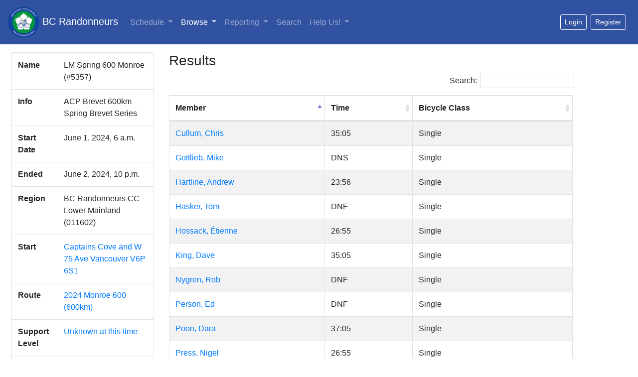

--- FILE ---
content_type: text/html; charset=utf-8
request_url: https://database.randonneurs.bc.ca/event/5357
body_size: 17124
content:
<?xml version="1.0" encoding="UTF-8"?>
<!DOCTYPE html PUBLIC "-//W3C//DTD XHTML 1.1//EN" "http://www.w3.org/TR/xhtml11/DTD/xhtml11.dtd">




<html xmlns="http://www.w3.org/1999/xhtml" xml:lang="en">

<head>
    <meta name="viewport" content="width=device-width, initial-scale=1, shrink-to-fit=no" />
    <meta http-equiv="content-type" content="text/html; charset=UTF-8">
    <link rel="shortcut icon" type="image/png" href="/static/images/bcr_favicon.ico" />

    

    <link rel="stylesheet" type="text/css" href="/static/css/bcr_bootstrap.css"/>

    <link rel="stylesheet" type="text/css"
        href="https://cdnjs.cloudflare.com/ajax/libs/open-iconic/1.1.1/font/css/open-iconic-bootstrap.min.css" />
    <link rel="stylesheet" type="text/css"
        href="https://cdn.datatables.net/1.10.19/css/dataTables.bootstrap4.min.css" />
    <link rel="stylesheet" type="text/css"
        href="https://cdn.datatables.net/responsive/2.2.2/css/responsive.bootstrap4.min.css" />

    <link rel="stylesheet" type="text/css" href="/static/css/bcrdata.css?cb=3" />
    
    

    

    <script src="https://cdn.jsdelivr.net/npm/jquery@3.5.1/dist/jquery.slim.min.js" integrity="sha384-DfXdz2htPH0lsSSs5nCTpuj/zy4C+OGpamoFVy38MVBnE+IbbVYUew+OrCXaRkfj" crossorigin="anonymous"></script>
    <script src="https://cdn.jsdelivr.net/npm/popper.js@1.16.1/dist/umd/popper.min.js" integrity="sha384-9/reFTGAW83EW2RDu2S0VKaIzap3H66lZH81PoYlFhbGU+6BZp6G7niu735Sk7lN" crossorigin="anonymous"></script>
    <script src="https://cdn.jsdelivr.net/npm/bootstrap@4.6.1/dist/js/bootstrap.min.js" integrity="sha384-VHvPCCyXqtD5DqJeNxl2dtTyhF78xXNXdkwX1CZeRusQfRKp+tA7hAShOK/B/fQ2" crossorigin="anonymous"></script>

    <script type="text/javascript" src="https://cdn.datatables.net/1.10.19/js/jquery.dataTables.min.js"></script>
    <script type="text/javascript" src="https://cdn.datatables.net/1.10.19/js/dataTables.bootstrap4.min.js"></script>
    <script type="text/javascript"
        src="https://cdn.datatables.net/responsive/2.2.2/js/dataTables.responsive.min.js"></script>
    <script type="text/javascript"
        src="https://cdn.datatables.net/responsive/2.2.2/js/responsive.bootstrap4.min.js"></script>
    <script type="text/javascript" src="/static/js/dt.helper.js"></script>

    <script type="text/javascript">var BCRData = BCRData || {}; BCRData.bodyProvider = function () { return document.getElementsByTagName('body')[0]; }</script>
    <script src="/static/js/page.js?cb=3" async defer></script>

    

    
    

    <title>Event Details: ACPB 600km 2024-6-1: LM Spring 600 Monroe -- BC Randonneurs Database</title>
</head>

<body>
    



<nav class="navbar navbar-expand-md navbar-dark bg-dark mb-3">
    <a class="navbar-brand" href="/"><img src="/static/images/bcr_header_logo.png" style="height: 63px" /> BC Randonneurs</a>
    <button class="navbar-toggler" type="button" data-toggle="collapse" data-target="#main-navbar"
        aria-controls="main-navbar" aria-expanded="false" aria-label="Toggle navigation">
        <span class="navbar-toggler-icon"></span>
    </button>
    <div class="collapse navbar-collapse" id="main-navbar">
        <ul class="navbar-nav">
            <li class="navi-item dropdown ">
                <a class="nav-link dropdown-toggle" href="#" id="navbar-schedule-link" data-toggle="dropdown"
                    role="button" aria-haspopup="true" aria-expanded="false">Schedule 
                </a>
                <div class="dropdown-menu" aria-labelledby="navbar-schedule-link">
                    <a class="dropdown-item" href="/schedule/">Overview</a>
                    
                    <a class="dropdown-item" href="/schedule/?region=011602">Lower Mainland</a>
                    
                    <a class="dropdown-item" href="/schedule/?region=011641">Peace Region</a>
                    
                    <a class="dropdown-item" href="/schedule/?region=011621">Southern Interior</a>
                    
                    <a class="dropdown-item" href="/schedule/?region=011611">Vancouver Island</a>
                    
                </div>
            </li>
            <li class="nav-item dropdown active">
                <a class="nav-link dropdown-toggle" href="#" id="navbar-browse-link" data-toggle="dropdown" aria-haspopup="true"
                    aria-expanded="false">Browse
                    <span
                        class="sr-only"> (current)</span></a>
                <div class="dropdown-menu" aria-labelledby="navbar-browse-link">
                    <a class="dropdown-item" href="/browse/members">Riders</a>
                    <a class="dropdown-item" href="/browse/randonnees">Randonnées</a>
                    <a class="dropdown-item" href="/browse/permanents">Permanent Results</a>
                    <a class="dropdown-item" href="/browse/fleches">Fl&egrave;che Pacifique Results</a>
                    <a class="dropdown-item" href="/browse/routes">Routes</a>
                </div>
            </li>
            <li class="nav-item dropdown ">
                <a class="nav-link dropdown-toggle" href="#" id="navbar-reports-link" data-toggle="dropdown" aria-haspopup="true"
                    aria-expanded="false">Reporting </a>
                <div class="dropdown-menu" aria-labelledby="navbar-reports-link">
                    <a class="dropdown-item" href="/reporting/rider-overall-totals/">Life-time Distance</a>
                    <div class="dropdown-divider"></div>
                    <a class="dropdown-item" href="/reporting/yearly_summary/">Yearly Summary</a>
                    <a class="dropdown-item" href="/reporting/yearly_detail/">Yearly Detailed Report</a>
                    <a class="dropdown-item" href="/reporting/rider-totals/">Current Totals</a>
                    <a class="dropdown-item" href="/reporting/sr/">Super Randonneurs</a>
                    <div class="dropdown-divider"></div>
                    <a class="dropdown-item" href="/reporting/volunteer-report/">
                        Club Volunteers
                    </a>
                    
                    <a class="dropdown-item" href="/reporting/current-members/">Current Members</a>
                    
                    <div class="dropdown-divider"></div>
                    <a class="dropdown-item" href="/reporting/fastest-brevets/">Fastest Brevets</a>
                    
                    <a class="dropdown-item" href="/reporting/top-permanent-routes/">Top Permanent Routes</a>
                    
                </div>
            </li>
            <li class="nav-item ">
                <a class="nav-link" href="/search/">Search </a>
            </li>
            <li class="nav-item dropdown ">
                <a class="nav-link dropdown-toggle" href="#" id="navbar-help-link" data-toggle="dropdown" aria-haspopup="true"
                    aria-expanded="false">Help Us! </a>
                <div class="dropdown-menu" aria-labelledby="navbar-help-link">
                    <a class="dropdown-item" href="/reporting/missing_elevation/">Routes Missing Elevation</a>
                    <a class="dropdown-item" href="/reporting/missing_names/">Events Missing Names</a>
                    <a class="dropdown-item" href="/reporting/missing_routes/">Events Missing Routes</a>
                    <a class="dropdown-item" href="/reporting/missing_control/">Events Control Card or Route
                        Sheet</a>
                </div>
            </li>
            
        </ul>
        
        <div id="loggedout-menu" class="btn-group ml-auto">
            <form class="form-inline ml-auto">
                <a href="/accounts/login/?next=/event/5357"
                   class="mr-sm-2 btn btn-sm btn-outline-white"
                   role="button">Login</a>
            </form>
            
            <form class="form-inline ml-auto">
                <a href="/registration/member"
                   class="mr-sm-2 btn btn-sm btn-outline-white"
                   role="button">Register</a>
            </form>
            
        </div>
        
    </div> <!-- navbar -->
</nav>



    <div class="container-fluid">
        <div class="row px-2" id="main-row">
            <div class="col-lg-3 col-11" id="sidebar">
            
                <div class="card mb-lg-0 mb-sm-2">
                    

<table class="table">
  <tbody>
    <tr>
      <th scope="row">Name</th>
      <td>
        LM Spring 600 Monroe (#5357)
        
      </td>
    </tr>
    <tr>
      <th scope="row">Info</th>
      <td> ACP Brevet 600km <br/> Spring Brevet Series </td>
    </tr>
    
    <tr>
      <th scope="row">Start Date</th>
      <td class="start-date">
       June 1, 2024, 6 a.m.
      </td>
    </tr>
    <tr>
      <th scope="row">Ended</th>
      <td class="end-date">
        June 2, 2024, 10 p.m.
      </td>
    </tr>
    
    <tr>
      <th scope="row">Region</th>
      <td>BC Randonneurs CC - Lower Mainland (011602)</td>
    </tr>
    <tr>
      <th scope="row">Start</th>
      <td><a href="https://duckduckgo.com/?q=Captains+Cove+and+W+75+Ave+Vancouver+V6P+6S1&iaxm=maps&ia=web">Captains Cove and W 75 Ave Vancouver V6P 6S1</a></td>
    <tr>
      <th scope="row">Route
          
      </th>
      <td>
          <a href="/route/912">2024 Monroe 600 (600km)</a>
          
      </td>
    </tr>
    
    <tr>
      <th scope="row">Support Level</th>
      <td><span data-toggle="popover" data-trigger="hover" data-html="true"
            title="Support Levels"><a class="font-weight-lighter">Unknown at this time</a></span>
           <span class="popover-content">
                <ul>
                    <li><b>None</b>: nothing but businesses; organizer at start</li>
                    <li><b>Low</b>: organizer at start and finish</li>
                    <li><b>Medium</b>: at least one staffed control, possibly more; overnight controls may be staffed, but sleeping space is not guaranteed</li>
                    <li><b>High</b>: presence at most controls; food/meals at fully staffed controls; sleeping space at overnight controls</li>
                </ul>
           </span>
      </td>
    </tr>
    
    
    <tr>
      <th scope="row">Climbing</th>
      <td>3709m (12169ft)</td>
    </tr>
    
    
  </tbody>
</table>

<div class="card-body py-1">
    
    <ul>
        
        
        <li><a href="https://f000.backblazeb2.com/file/bcr-public/routesheets/912/2024/cues_2024_LM600_Monroe.xlsx">Route Sheet</a> (36.0 KB)</li>
        
    </ul>
    
</div>


<div class="card-header">
    Volunteers
</div>
<table id="EventVolunteersTable" class="table">
  <tbody>
    
    <tr>
      <td>*<a href=/member/138>Arscott, Deirdre</a></td>
      <td></td>
    </tr>
    
    <tr>
      <td><a href=/member/240>LePage, Bob</a></td>
      <td></td>
    </tr>
    
  </tbody>
</table>
<small class="text-center mb-2">* - Event organizer</small>



<div class="ml-2">
  <ul class="list-unstyled">
      
    <li>Conditions: Rain off and on Saturday and a complete deluge on Sunday. Riders were chilled on Sunday.

Report: https://www.randonneurs.bc.ca/newsletter/submissions_2024/011_monroe-600_deirdre-arscott.html</li>
  </ul>
</div>



                </div>
            </div> <!-- sidebar -->
            <div class="col-lg-8 col-12 mt-sm-3 mt-lg-0" id="content-container">
            

                



    
        <h3>Results</h3>
<div id="Results" class="mb-4 pb-1 border-bottom">
  <table id="event-results-table" cellpadding="0" cellspacing="0" border="0" class="table table-striped table-bordered">
    <thead>
      <tr>
	<th>Member</th>
	<th>Time</th>
	<th>Bicycle Class</th>
	<th>Sortable time</th>
      </tr>
    </thead>

    <tbody>
      
      <tr class="result-member-1496">
	<td><a href="/member/1496">Cullum, Chris</a></td>
	<td>35:05 </td>
	<td>Single</td>
	<td>126300</td>
      </tr>
      
      <tr class="result-member-3677">
	<td><a href="/member/3677">Gottlieb, Mike</a></td>
	<td>DNS </td>
	<td>Single</td>
	<td>999999995</td>
      </tr>
      
      <tr class="result-member-1810">
	<td><a href="/member/1810">Hartline, Andrew</a></td>
	<td>23:56 </td>
	<td>Single</td>
	<td>86160</td>
      </tr>
      
      <tr class="result-member-4059">
	<td><a href="/member/4059">Hasker, Tom</a></td>
	<td>DNF </td>
	<td>Single</td>
	<td>999999998</td>
      </tr>
      
      <tr class="result-member-1980">
	<td><a href="/member/1980">Hossack, Étienne</a></td>
	<td>26:55 </td>
	<td>Single</td>
	<td>96900</td>
      </tr>
      
      <tr class="result-member-1865">
	<td><a href="/member/1865">King, Dave</a></td>
	<td>35:05 </td>
	<td>Single</td>
	<td>126300</td>
      </tr>
      
      <tr class="result-member-2401">
	<td><a href="/member/2401">Nygren, Rob</a></td>
	<td>DNF </td>
	<td>Single</td>
	<td>999999998</td>
      </tr>
      
      <tr class="result-member-1526">
	<td><a href="/member/1526">Person, Ed</a></td>
	<td>DNF </td>
	<td>Single</td>
	<td>999999998</td>
      </tr>
      
      <tr class="result-member-4137">
	<td><a href="/member/4137">Poon, Dara</a></td>
	<td>37:05 </td>
	<td>Single</td>
	<td>133500</td>
      </tr>
      
      <tr class="result-member-1323">
	<td><a href="/member/1323">Press, Nigel</a></td>
	<td>26:55 </td>
	<td>Single</td>
	<td>96900</td>
      </tr>
      
      <tr class="result-member-4079">
	<td><a href="/member/4079">Qi, Douglas</a></td>
	<td>39:57 </td>
	<td>Single</td>
	<td>143820</td>
      </tr>
      
      <tr class="result-member-2415">
	<td><a href="/member/2415">Rapier, Andrew</a></td>
	<td>29:00 </td>
	<td>Single</td>
	<td>104400</td>
      </tr>
      
      <tr class="result-member-2150">
	<td><a href="/member/2150">van Wersch, Paul</a></td>
	<td>35:00 </td>
	<td>Recumbent</td>
	<td>126000</td>
      </tr>
      
    </tbody>
  </table>

<script type="text/javascript">
$(document).on('ready.bcrdata', function () {
    $('#event-results-table').dataTable({
        dom: BCRData.dataTablesDOMOption,
        paging: false,
        columns: [
            null,
            { orderData: 3 },
            null,
            { visible: false, searchable: false }
        ],
        order: [[0, 'asc'], [3, 'desc']],
        stateSave: true,
        stateDuration: 600,
        pageLength: 25
    });
});
</script>
</div>
    



<div id="rwgps-embed">
    <iframe src="https://ridewithgps.com/embeds?type=route&id=46806621&title=LM%20Spring%20600%20Monroe%20Route&metricUnits=true&sampleGraph=true"
    style="width: 1px; min-width: 100%; height: 700px; border: none;"
    scrolling="no"></iframe>
</div>





<div id="description">
  <p>Contact organizer if you want to start in Coquitlam.</p>
<p>Route sheet and RideWithGPS updated.</p>
<p><strong>Warning</strong>:</p>
<p>If you are riding the Centennial Trail at night, pay attendtion. There are bollards on all the road crossings.&nbsp; Some crossings with bollards are just farm tracks and will be hard to see.</p>
<p style="font-weight: 400;"><strong>Overnight</strong></p>
<p style="font-weight: 400;">The overnight control will be at the Fairground Inn in Monroe Washington. We will have food.</p>
<p style="font-weight: 400;">There are two events at the Monroe Fairgrounds that weekend and the hotels will be fully booked.</p>
<p style="font-weight: 400;">As of May 24, there are still rooms available at the Fairgrounds Inn.</p>
<p style="font-weight: 400;"><strong>Parking:</strong></p>
<p style="font-weight: 400;">Street parking is best. There is no overnight parking in the lots but srreet parking should be fine, preferably on the river side of the street so as not to upset the residents.</p>
<p style="font-weight: 400;"><strong>Drop bags:</strong></p>
<p style="font-weight: 400;">It is getting increasling difficult to cross the border with other people's belonging. I will carry a change of shorts, shirt, tire, tube but nothing else.&nbsp; No powders, no food.&nbsp;&nbsp;</p>
<p style="font-weight: 400;">&nbsp;</p>
</div>




                
                
            </div> <!-- col-9 -->
        </div> <!-- row -->
    </div> <!-- container-fluid -->

    <footer class="footer" style="font-size: 85%;">
        <div class="container">
            <div class="row justify-content-center">
                <div class="col-10">
                    <hr />
                    The <a href="https://database.randonneurs.bc.ca">BC Randonneurs online database</a> is maintained by
                    <a href="/contact-somebody" class="mailable" data-address="ac.cb.sruennodnar@esabatad">Database volunteers of the BC Randonneurs</a>. Please email if you have any data corrections,
                    problems, or other comments. Note that these pages will change frequently, the site is under
                    active development.
                    <br />
                    &copy; 2011-2026 <a href="http://www.randonneurs.bc.ca">www.randonneurs.bc.ca</a>
                    <br />
                    This page generated Sun, 18 Jan 2026 04:40:36 -0800.
                    
                    <br />
                    <br />
                </div>
            </div>
        </div>
    </footer>

</body>

</html>


--- FILE ---
content_type: text/css
request_url: https://cos.ridewithgps.com/rwgps-javascripts/prod/assets/Select-DymCyLmx.css
body_size: 540
content:
._orange_2jfmx_1:not(#_#_#_#_#_#_#_#_#_){color:#fa6400}div._MCControl_2jfmx_5:not(#_#_#_#_#_#_#_#_#_){flex-grow:1}._MCSingleValue_2jfmx_9:not(#_#_#_#_#_#_#_#_#_){font-weight:500}._MCSelectContainer_2jfmx_13:not(#_#_#_#_#_#_#_#_#_){display:flex;align-items:center;gap:6px;font-size:13px;font-weight:500;padding:2px 10px;background:#fff;position:relative;box-sizing:border-box;height:30px;border-radius:4px;border:none;box-shadow:1px 1px 5px rgba(0,0,0,.25);transition:color .15s ease,box-shadow .15s ease;cursor:pointer}._MCSelectContainer_2jfmx_13:hover:not(#_#_#_#_#_#_#_#_#_){box-shadow:1px 2px 10px rgba(0,0,0,.3)}._MCSelectContainer_2jfmx_13:hover:not(#_#_#_#_#_#_#_#_#_) *>._DropdownIndicator_2jfmx_33,._MCSelectContainer_2jfmx_13:hover:not(#_#_#_#_#_#_#_#_#_) ._ValueContainer_2jfmx_34{color:#fa6400}div._DropdownIndicator_2jfmx_33:not(#_#_#_#_#_#_#_#_#_){transition:none;color:currentColor;padding:0;margin-left:10px}._MCValueContainer_2jfmx_45:not(#_#_#_#_#_#_#_#_#_){font-weight:500;color:#424242;line-height:28px}._MCMenu_2jfmx_51:not(#_#_#_#_#_#_#_#_#_){background:#fff;border:1px solid #ccc;position:absolute;left:0;top:100%;width:100%;max-height:328px}._MCMenuList_2jfmx_71:not(#_#_#_#_#_#_#_#_#_){max-height:326px}._MCOption_2jfmx_75:not(#_#_#_#_#_#_#_#_#_){padding:8px 10px;color:#333}._selectedOption_2jfmx_80:not(#_#_#_#_#_#_#_#_#_){background-color:#f5faff}._focusedOption_2jfmx_84:not(#_#_#_#_#_#_#_#_#_){background-color:#f2f9fc}div._FEControl_2jfmx_88:not(#_#_#_#_#_#_#_#_#_){height:20px;min-height:20px}._FESelectContainer_2jfmx_93:not(#_#_#_#_#_#_#_#_#_){background:none;margin:0 0 20px;padding:10px 15px;border:1px solid var(--color-border-primary);border-radius:4px;-webkit-border-radius:4px;box-sizing:border-box;width:100%;height:42px}._FESelectContainer_2jfmx_93._noMargin_2jfmx_104:not(#_#_#_#_#_#_#_#_#_){margin:0}._FEOption_2jfmx_108:not(#_#_#_#_#_#_#_#_#_){padding:8px 10px}._FEOption_2jfmx_108:hover:not(#_#_#_#_#_#_#_#_#_){background-color:#f5f5f5}._FEOption_2jfmx_108._selected_2jfmx_80:not(#_#_#_#_#_#_#_#_#_){background-color:#e0e0e0}div._FESingleValue_2jfmx_118:not(#_#_#_#_#_#_#_#_#_){height:100%}div._FEValueContainer_2jfmx_122:not(#_#_#_#_#_#_#_#_#_){display:flex;color:#000;height:20px;overflow:visible}


--- FILE ---
content_type: application/javascript
request_url: https://cos.ridewithgps.com/rwgps-javascripts/prod/assets/MapEngineRef-CdiwTBSh.js
body_size: 287
content:
import{b as p}from"./urlHelpers-BpScM-Wc.js";import{r as c}from"./modulepreload-polyfill-CIY5oWIn.js";import{G as f,M as i}from"./MapV2-DbAX_NE4.js";const m=({onChange:t,engineRef:s})=>{const{mapEngine:r}=p();return c.useEffect(()=>{s&&(s.current=r),t==null||t(r)},[r,t,s]),null},a=({onChange:t,engineRef:s})=>{const{mapEngine:r}=p();return c.useEffect(()=>{(r instanceof f||r instanceof i)&&(s&&(s.current=r),t==null||t(r))},[r,t,s]),null};export{m as M,a as N};


--- FILE ---
content_type: application/javascript
request_url: https://cos.ridewithgps.com/rwgps-javascripts/prod/assets/index-DqvPqWg-.js
body_size: 1239
content:
const __vite__mapDeps=(i,m=__vite__mapDeps,d=(m.f||(m.f=["./UpsellVideo-ypSvfHa9.js","./modulepreload-polyfill-CIY5oWIn.js","./commonmark-DrfzU0yE.js","./modulepreload-polyfill-DyHKLs44.css"])))=>i.map(i=>d[i]);
import{A as d,j as e,w as u,m as r,aN as c,M as l,dh as m,di as p,cI as h,e9 as x,_}from"./modulepreload-polyfill-CIY5oWIn.js";import{u as g}from"./index-BZWyTIuD.js";import"./commonmark-DrfzU0yE.js";import"./nonReactUtils-BIsNsGZJ.js";import"./urlHelpers-BpScM-Wc.js";import"./index-BhPwOYeR.js";import"./trackEvent-0aSikO3h.js";import"./index-BOBaUyrB.js";import"./clubsQuery-DIFUPM9i.js";import"./Chip-Bu-zdQZ3.js";import"./CircleButton-BqN0CsfU.js";import"./Select-9o6VKwLa.js";import"./use-isomorphic-layout-effect.browser.esm-CB3zy0tr.js";import"./useOnUnmount-D1Lr7ckN.js";import"./index-DPaHXLxZ.js";import"./HoverCard-BJ5qztPs.js";const f="_inner_160xe_7",b="_left_160xe_14",j="_fallback_160xe_19",N="_right_160xe_27",M="_title_160xe_34",v="_heading_160xe_40",A="_subhead_160xe_47",y="_bullets_160xe_55",D="_bullet_160xe_55",U="_text_160xe_70",P="_button_160xe_77",t={inner:f,left:b,fallback:j,right:N,title:M,heading:v,subhead:A,bullets:y,bullet:D,text:U,button:P},k=r.lazy(()=>_(()=>import("./UpsellVideo-ypSvfHa9.js"),__vite__mapDeps([0,1,2,3]),import.meta.url).then(s=>({default:s.UpsellVideo}))),H="ADD_NEW_UPSELL_MODAL",a=d({heading:{id:"AddNewUpsellModal.heading",defaultMessage:"Expand Your Planning Potential",description:"Modal heading for the add multiple routes upsell"},subhead:{id:"AddNewUpsellModal.subhead",defaultMessage:"Add multiple routes to the planner at once. Edit and organize them simultaneously.",description:"Modal subheading explaining the benefit of adding multiple routes"},multiDayAdventures:{id:"AddNewUpsellModal.multiDayAdventures",defaultMessage:"Perfect for multi-day adventures",description:"Bullet point highlighting multi-day trip planning feature"},compareRoutes:{id:"AddNewUpsellModal.compareRoutes",defaultMessage:"Compare different route lengths & alternate versions",description:"Bullet point highlighting route comparison feature"},startTrial:{id:"AddNewUpsellModal.startTrial",defaultMessage:"Start Your Free Premium Trial",description:"Button text to start premium trial"}}),J=({onRequestClose:s,...n})=>{const i=g({onRequestClose:s,...n,activeFeature:"plannerAddRoute",trialText:a.startTrial});return e.jsx(u,{maxWidth:"900px",onRequestClose:s,children:e.jsxs("div",{className:t.inner,children:[e.jsx("div",{className:t.left,children:e.jsx(r.Suspense,{fallback:e.jsx("div",{className:t.fallback,children:e.jsx(c,{size:40})}),children:e.jsx(k,{})})}),e.jsxs("div",{className:t.right,children:[e.jsxs("div",{className:t.title,children:[e.jsx("div",{className:t.heading,children:e.jsx(l,{m:a.heading})}),e.jsx("div",{className:t.subhead,children:e.jsx(l,{m:a.subhead})})]}),e.jsxs("div",{className:t.bullets,children:[e.jsx(o,{icon:e.jsx(m,{size:24}),text:e.jsx(l,{m:a.multiDayAdventures})}),e.jsx(o,{icon:e.jsx(p,{size:24}),text:e.jsx(l,{m:a.compareRoutes})})]}),i.onClick?e.jsx(h,{priority:"important",className:t.button,onClick:i.onClick,children:i.message}):e.jsx(x,{priority:"important",className:t.button,href:i.href,children:i.message})]})]})})},o=({icon:s,text:n})=>e.jsxs("div",{className:t.bullet,children:[s,e.jsx("div",{className:t.text,children:n})]});export{H as ADD_NEW_UPSELL_MODAL,J as AddNewUpsellModal};


--- FILE ---
content_type: application/javascript
request_url: https://cos.ridewithgps.com/rwgps-javascripts/prod/assets/Marker-BhWPQawt.js
body_size: 16247
content:
import{m as d,Q as n,r as t0,a7 as o0,j as _}from"./modulepreload-polyfill-CIY5oWIn.js";import{ar as r0,w as c0,b as n0}from"./urlHelpers-BpScM-Wc.js";import{o as w}from"./VirtualizableFeatureContext-yjmjWeEl.js";import{m as i0}from"./maplibre-BMV1Id32.js";const l0="data:image/svg+xml,%3csvg%20width='12'%20height='12'%20viewBox='0%200%2012%2012'%20fill='none'%20xmlns='http://www.w3.org/2000/svg'%3e%3ccircle%20cx='6'%20cy='6'%20r='5.25'%20fill='white'%20stroke='%231A2627'%20stroke-width='1.5'/%3e%3c/svg%3e",s0="data:image/svg+xml,%3csvg%20width='20'%20height='28'%20viewBox='0%200%2020%2028'%20fill='none'%20xmlns='http://www.w3.org/2000/svg'%3e%3cpath%20d='M19%2010C19%205.02944%2014.9706%201%2010%201C5.02944%201%201%205.02944%201%2010C1%2015.4731%208.10634%2020.4629%209.98209%2024.9567C9.98904%2024.9733%2010%2025%2010%2025C10%2025%2010.012%2024.9708%2010.0179%2024.9567C11.8937%2020.4629%2019%2015.4732%2019%2010Z'%20fill='%23FF3940'%20/%3e%3cpath%20fill-rule='evenodd'%20clip-rule='evenodd'%20d='M9.9979%2027.6264L9.07502%2025.38L9.06918%2025.3658L9.05926%2025.3419C8.64426%2024.3476%207.91782%2023.2798%207.00058%2022.1108C6.47552%2021.4417%205.93582%2020.7967%205.37777%2020.1298C4.93385%2019.5993%204.4783%2019.0549%204.00928%2018.4734C2.01502%2016.0009%200%2013.1309%200%2010C0%204.47715%204.47715%200%2010%200C15.5228%200%2020%204.47715%2020%2010C20%2013.1309%2017.985%2016.0009%2015.9907%2018.4734C15.5217%2019.0549%2015.0662%2019.5993%2014.6222%2020.1298C14.0642%2020.7967%2013.5245%2021.4417%2012.9995%2022.1108C12.0822%2023.2798%2011.3558%2024.3476%2010.9408%2025.3419L10.9308%2025.3659L10.9249%2025.3803L10.9244%2025.3814M9.43019%2023.8555C8.61192%2022.4387%207.38766%2020.9745%206.12401%2019.4632C3.63822%2016.4901%201%2013.3348%201%2010C1%205.02944%205.02944%201%2010%201C14.9706%201%2019%205.02944%2019%2010C19%2013.3348%2016.3618%2016.4901%2013.876%2019.4632C12.6124%2020.9745%2011.3881%2022.4387%2010.5698%2023.8555C10.3595%2024.2196%2010.176%2024.5807%2010.0255%2024.9385C10.023%2024.9446%2010.0205%2024.9506%2010.0179%2024.9567L10%2025L9.98209%2024.9567C9.97957%2024.9506%209.97704%2024.9446%209.97449%2024.9385C9.82404%2024.5807%209.64053%2024.2196%209.43019%2023.8555Z'%20fill='%23990005'%20/%3e%3crect%20x='7'%20y='7'%20width='6'%20height='6'%20rx='1'%20fill='white'%20/%3e%3c/svg%3e",a0="data:image/svg+xml,%3csvg%20width='16'%20height='16'%20xmlns='http://www.w3.org/2000/svg'%20xmlns:xlink='http://www.w3.org/1999/xlink'%3e%3cdefs%3e%3ccircle%20id='b'%20cx='8'%20cy='8'%20r='5'/%3e%3cfilter%20x='-35%25'%20y='-35%25'%20width='170%25'%20height='170%25'%20filterUnits='objectBoundingBox'%20id='a'%3e%3cfeMorphology%20radius='.5'%20operator='dilate'%20in='SourceAlpha'%20result='shadowSpreadOuter1'/%3e%3cfeOffset%20in='shadowSpreadOuter1'%20result='shadowOffsetOuter1'/%3e%3cfeGaussianBlur%20stdDeviation='1'%20in='shadowOffsetOuter1'%20result='shadowBlurOuter1'/%3e%3cfeComposite%20in='shadowBlurOuter1'%20in2='SourceAlpha'%20operator='out'%20result='shadowBlurOuter1'/%3e%3cfeColorMatrix%20values='0%200%200%200%200%200%200%200%200%200%200%200%200%200%200%200%200%200%200.606752622%200'%20in='shadowBlurOuter1'/%3e%3c/filter%3e%3c/defs%3e%3cg%20fill='none'%20fill-rule='evenodd'%3e%3cuse%20fill='%23000'%20filter='url(%23a)'%20xlink:href='%23b'/%3e%3cuse%20stroke='%23FFF'%20fill='%23F5A623'%20xlink:href='%23b'/%3e%3c/g%3e%3c/svg%3e",d0="data:image/svg+xml,%3csvg%20width='20'%20height='31'%20viewBox='0%200%2020%2031'%20fill='none'%20xmlns='http://www.w3.org/2000/svg'%3e%3ccircle%20opacity='0.3'%20cx='10'%20cy='27'%20r='4'%20fill='%23616161'%20/%3e%3cpath%20d='M19%2010C19%205.02944%2014.9706%201%2010%201C5.02944%201%201%205.02944%201%2010C1%2015.4731%208.10634%2020.4629%209.98209%2024.9567C9.98904%2024.9733%2010%2025%2010%2025C10%2025%2010.012%2024.9708%2010.0179%2024.9567C11.8937%2020.4629%2019%2015.4732%2019%2010Z'%20fill='%23424242'%20/%3e%3cpath%20fill-rule='evenodd'%20clip-rule='evenodd'%20d='M9.9979%2027.6264L9.07502%2025.38L9.06918%2025.3658L9.05926%2025.3419C8.64426%2024.3476%207.91782%2023.2798%207.00058%2022.1108C6.47552%2021.4417%205.93582%2020.7967%205.37777%2020.1298C4.93385%2019.5993%204.4783%2019.0549%204.00928%2018.4734C2.01502%2016.0009%200%2013.1309%200%2010C0%204.47715%204.47715%200%2010%200C15.5228%200%2020%204.47715%2020%2010C20%2013.1309%2017.985%2016.0009%2015.9907%2018.4734C15.5217%2019.0549%2015.0662%2019.5993%2014.6222%2020.1298C14.0642%2020.7967%2013.5245%2021.4417%2012.9995%2022.1108C12.0822%2023.2798%2011.3558%2024.3476%2010.9408%2025.3419L10.9308%2025.3659L10.9249%2025.3803L10.9244%2025.3814M9.43019%2023.8555C8.61192%2022.4387%207.38766%2020.9745%206.12401%2019.4632C3.63822%2016.4901%201%2013.3348%201%2010C1%205.02944%205.02944%201%2010%201C14.9706%201%2019%205.02944%2019%2010C19%2013.3348%2016.3618%2016.4901%2013.876%2019.4632C12.6124%2020.9745%2011.3881%2022.4387%2010.5698%2023.8555C10.3595%2024.2196%2010.176%2024.5807%2010.0255%2024.9385C10.023%2024.9446%2010.0205%2024.9506%2010.0179%2024.9567L10%2025L9.98209%2024.9567C9.97957%2024.9506%209.97704%2024.9446%209.97449%2024.9385C9.82404%2024.5807%209.64053%2024.2196%209.43019%2023.8555Z'%20fill='%23212121'%20/%3e%3cellipse%20cx='10'%20cy='10'%20rx='2.25'%20ry='2.25'%20fill='white'%20/%3e%3c/svg%3e",u0="data:image/svg+xml,%3csvg%20width='12'%20height='12'%20viewBox='0%200%2012%2012'%20fill='none'%20xmlns='http://www.w3.org/2000/svg'%3e%3ccircle%20cx='6'%20cy='6'%20r='5.25'%20fill='%236982FF'%20stroke='%231A2627'%20stroke-width='1.5'/%3e%3c/svg%3e",f0="[data-uri]",h0="[data-uri]",g0="data:image/svg+xml,%3csvg%20width='33'%20height='37'%20fill='none'%20xmlns='http://www.w3.org/2000/svg'%3e%3cg%20clip-path='url(%23clip0)'%3e%3cg%20filter='url(%23filter0_d)'%3e%3cpath%20d='M9.215%2024.659A12.484%2012.484%200%20014%2014.5C4%207.596%209.596%202%2016.5%202S29%207.596%2029%2014.5c0%204.185-2.057%207.89-5.215%2010.159L16.5%2031.554l-7.285-6.895z'%20fill='%23000'/%3e%3c/g%3e%3cpath%20d='M9.215%2024.659A12.484%2012.484%200%20014%2014.5C4%207.596%209.596%202%2016.5%202S29%207.596%2029%2014.5c0%204.185-2.057%207.89-5.215%2010.159L16.5%2031.554l-7.285-6.895z'%20fill='%23424242'/%3e%3cpath%20d='M18.8%2010.5L18.5%209h-6.75v12.75h1.5V16.5h4.2l.3%201.5H23v-7.5h-4.2z'%20fill='%23fff'/%3e%3c/g%3e%3cdefs%3e%3cclipPath%20id='clip0'%3e%3cpath%20fill='%23fff'%20d='M0%200h33v37H0z'/%3e%3c/clipPath%3e%3cfilter%20id='filter0_d'%20x='0'%20y='0'%20width='33'%20height='37.554'%20filterUnits='userSpaceOnUse'%20color-interpolation-filters='sRGB'%3e%3cfeFlood%20flood-opacity='0'%20result='BackgroundImageFix'/%3e%3cfeColorMatrix%20in='SourceAlpha'%20values='0%200%200%200%200%200%200%200%200%200%200%200%200%200%200%200%200%200%20127%200'/%3e%3cfeOffset%20dy='2'/%3e%3cfeGaussianBlur%20stdDeviation='2'/%3e%3cfeColorMatrix%20values='0%200%200%200%200%200%200%200%200%200%200%200%200%200%200%200%200%200%200.5%200'/%3e%3cfeBlend%20in2='BackgroundImageFix'%20result='effect1_dropShadow'/%3e%3cfeBlend%20in='SourceGraphic'%20in2='effect1_dropShadow'%20result='shape'/%3e%3c/filter%3e%3c/defs%3e%3c/svg%3e",C0="data:image/svg+xml,%3csvg%20xmlns='http://www.w3.org/2000/svg'%20width='32'%20height='32'%20fill='none'%3e%3cg%20filter='url(%23a)'%3e%3ccircle%20cx='16'%20cy='12'%20r='8'%20fill='%23EDA149'/%3e%3ccircle%20cx='16'%20cy='12'%20r='7'%20stroke='%23fff'%20stroke-width='2'/%3e%3c/g%3e%3cdefs%3e%3cfilter%20id='a'%20width='32'%20height='32'%20x='0'%20y='0'%20color-interpolation-filters='sRGB'%20filterUnits='userSpaceOnUse'%3e%3cfeFlood%20flood-opacity='0'%20result='BackgroundImageFix'/%3e%3cfeColorMatrix%20in='SourceAlpha'%20result='hardAlpha'%20values='0%200%200%200%200%200%200%200%200%200%200%200%200%200%200%200%200%200%20127%200'/%3e%3cfeOffset%20dy='4'/%3e%3cfeGaussianBlur%20stdDeviation='4'/%3e%3cfeComposite%20in2='hardAlpha'%20operator='out'/%3e%3cfeColorMatrix%20values='0%200%200%200%200%200%200%200%200%200%200%200%200%200%200%200%200%200%200.06%200'/%3e%3cfeBlend%20in2='BackgroundImageFix'%20result='effect1_dropShadow_80_3123'/%3e%3cfeColorMatrix%20in='SourceAlpha'%20result='hardAlpha'%20values='0%200%200%200%200%200%200%200%200%200%200%200%200%200%200%200%200%200%20127%200'/%3e%3cfeOffset/%3e%3cfeGaussianBlur%20stdDeviation='2'/%3e%3cfeComposite%20in2='hardAlpha'%20operator='out'/%3e%3cfeColorMatrix%20values='0%200%200%200%200%200%200%200%200%200%200%200%200%200%200%200%200%200%200.04%200'/%3e%3cfeBlend%20in2='effect1_dropShadow_80_3123'%20result='effect2_dropShadow_80_3123'/%3e%3cfeBlend%20in='SourceGraphic'%20in2='effect2_dropShadow_80_3123'%20result='shape'/%3e%3c/filter%3e%3c/defs%3e%3c/svg%3e",p0="data:image/svg+xml,%3csvg%20width='33'%20height='38'%20viewBox='0%200%2033%2038'%20fill='none'%20xmlns='http://www.w3.org/2000/svg'%3e%3cg%20clip-path='url(%23clip0_147_3124)'%3e%3cg%20filter='url(%23filter0_dd_147_3124)'%3e%3cpath%20d='M29%2014.527C29%2017.8096%2027.7347%2020.7966%2025.6652%2023.027C23.3824%2025.4874%2016.5%2031.527%2016.5%2031.527C16.5%2031.527%209.61761%2025.4874%207.33477%2023.027C5.2653%2020.7966%204%2017.8096%204%2014.527C4%207.62345%209.59644%202.02701%2016.5%202.02701C23.4036%202.02701%2029%207.62345%2029%2014.527Z'%20fill='%23915400'/%3e%3cpath%20d='M29%2014.527C29%2017.8096%2027.7347%2020.7966%2025.6652%2023.027C23.3824%2025.4874%2016.5%2031.527%2016.5%2031.527C16.5%2031.527%209.61761%2025.4874%207.33477%2023.027C5.2653%2020.7966%204%2017.8096%204%2014.527C4%207.62345%209.59644%202.02701%2016.5%202.02701C23.4036%202.02701%2029%207.62345%2029%2014.527Z'%20fill='%230D4F4F'/%3e%3cpath%20d='M16.5%203.02701C22.8513%203.02701%2028%208.17573%2028%2014.527C28%2017.5475%2026.8373%2020.2945%2024.9326%2022.3473C23.8261%2023.5399%2021.5677%2025.6348%2019.5547%2027.4586C18.555%2028.3644%2017.6264%2029.1944%2016.9473%2029.7975C16.783%2029.9434%2016.6324%2030.0749%2016.5%2030.192C16.3676%2030.0749%2016.217%2029.9434%2016.0527%2029.7975C15.3736%2029.1944%2014.445%2028.3644%2013.4453%2027.4586C11.4323%2025.6348%209.17389%2023.5399%208.06738%2022.3473C6.16271%2020.2945%205%2017.5475%205%2014.527C5%208.17573%2010.1487%203.02701%2016.5%203.02701Z'%20stroke='black'%20stroke-opacity='0.08'%20stroke-width='2'/%3e%3c/g%3e%3cpath%20d='M15.0005%209C14.4465%209%2014.2483%209.5045%2014.0005%2010L13.5005%2011H11.5005C10.6695%2011%2010.0005%2011.669%2010.0005%2012.5V17.5C10.0005%2018.331%2010.6695%2019%2011.5005%2019H21.5005C22.3315%2019%2023.0005%2018.331%2023.0005%2017.5V12.5C23.0005%2011.669%2022.3315%2011%2021.5005%2011H19.5005L19.0005%2010C18.7505%209.5%2018.5545%209%2018.0005%209H15.0005ZM11.5005%2012C11.7766%2012%2012.0005%2012.2239%2012.0005%2012.5C12.0005%2012.7761%2011.7766%2013%2011.5005%2013C11.2244%2013%2011.0005%2012.7761%2011.0005%2012.5C11.0005%2012.2239%2011.2244%2012%2011.5005%2012ZM16.5005%2012C18.1574%2012%2019.5005%2013.3431%2019.5005%2015C19.5005%2016.6569%2018.1574%2018%2016.5005%2018C14.8436%2018%2013.5005%2016.6569%2013.5005%2015C13.5005%2013.3431%2014.8436%2012%2016.5005%2012ZM16.5005%2013.5C15.6721%2013.5%2015.0005%2014.1716%2015.0005%2015C15.0005%2015.8284%2015.6721%2016.5%2016.5005%2016.5C17.3289%2016.5%2018.0005%2015.8284%2018.0005%2015C18.0005%2014.1716%2017.3289%2013.5%2016.5005%2013.5Z'%20fill='white'/%3e%3c/g%3e%3cdefs%3e%3cfilter%20id='filter0_dd_147_3124'%20x='0'%20y='-0.972992'%20width='33'%20height='37.5'%20filterUnits='userSpaceOnUse'%20color-interpolation-filters='sRGB'%3e%3cfeFlood%20flood-opacity='0'%20result='BackgroundImageFix'/%3e%3cfeColorMatrix%20in='SourceAlpha'%20type='matrix'%20values='0%200%200%200%200%200%200%200%200%200%200%200%200%200%200%200%200%200%20127%200'%20result='hardAlpha'/%3e%3cfeOffset%20dy='1'/%3e%3cfeGaussianBlur%20stdDeviation='2'/%3e%3cfeColorMatrix%20type='matrix'%20values='0%200%200%200%200%200%200%200%200%200%200%200%200%200%200%200%200%200%200.2%200'/%3e%3cfeBlend%20mode='normal'%20in2='BackgroundImageFix'%20result='effect1_dropShadow_147_3124'/%3e%3cfeColorMatrix%20in='SourceAlpha'%20type='matrix'%20values='0%200%200%200%200%200%200%200%200%200%200%200%200%200%200%200%200%200%20127%200'%20result='hardAlpha'/%3e%3cfeOffset%20dy='1'/%3e%3cfeGaussianBlur%20stdDeviation='0.5'/%3e%3cfeColorMatrix%20type='matrix'%20values='0%200%200%200%200%200%200%200%200%200%200%200%200%200%200%200%200%200%200.1%200'/%3e%3cfeBlend%20mode='normal'%20in2='effect1_dropShadow_147_3124'%20result='effect2_dropShadow_147_3124'/%3e%3cfeBlend%20mode='normal'%20in='SourceGraphic'%20in2='effect2_dropShadow_147_3124'%20result='shape'/%3e%3c/filter%3e%3cclipPath%20id='clip0_147_3124'%3e%3crect%20width='33'%20height='38'%20fill='white'/%3e%3c/clipPath%3e%3c/defs%3e%3c/svg%3e",A0="data:image/svg+xml,%3csvg%20width='20'%20height='31'%20viewBox='0%200%2020%2031'%20fill='none'%20xmlns='http://www.w3.org/2000/svg'%3e%3ccircle%20opacity='0.3'%20cx='10'%20cy='27'%20r='4'%20fill='%23616161'%20/%3e%3cpath%20d='M19%2010C19%205.02944%2014.9706%201%2010%201C5.02944%201%201%205.02944%201%2010C1%2015.4731%208.10634%2020.4629%209.98209%2024.9567C9.98904%2024.9733%2010%2025%2010%2025C10%2025%2010.012%2024.9708%2010.0179%2024.9567C11.8937%2020.4629%2019%2015.4732%2019%2010Z'%20fill='%23424242'%20/%3e%3cpath%20d='M19%2010C19%205.02944%2014.9706%201%2010%201C5.02944%201%201%205.02944%201%2010C1%2015.4731%208.10634%2020.4629%209.98209%2024.9567C9.98904%2024.9733%2010%2025%2010%2025C10%2025%2010.012%2024.9708%2010.0179%2024.9567C11.8937%2020.4629%2019%2015.4732%2019%2010Z'%20fill='%230A68BB'%20/%3e%3cpath%20fill-rule='evenodd'%20clip-rule='evenodd'%20d='M9.9979%2027.6264L9.07502%2025.38L9.06918%2025.3658L9.05926%2025.3419C8.64426%2024.3476%207.91782%2023.2798%207.00058%2022.1108C6.47552%2021.4417%205.93582%2020.7967%205.37777%2020.1298C4.93385%2019.5993%204.4783%2019.0549%204.00928%2018.4734C2.01502%2016.0009%200%2013.1309%200%2010C0%204.47715%204.47715%200%2010%200C15.5228%200%2020%204.47715%2020%2010C20%2013.1309%2017.985%2016.0009%2015.9907%2018.4734C15.5217%2019.0549%2015.0662%2019.5993%2014.6222%2020.1298C14.0642%2020.7967%2013.5245%2021.4417%2012.9995%2022.1108C12.0822%2023.2798%2011.3558%2024.3476%2010.9408%2025.3419L10.9308%2025.3659L10.9249%2025.3803L10.9244%2025.3814M9.43019%2023.8555C8.61192%2022.4387%207.38766%2020.9745%206.12401%2019.4632C3.63822%2016.4901%201%2013.3348%201%2010C1%205.02944%205.02944%201%2010%201C14.9706%201%2019%205.02944%2019%2010C19%2013.3348%2016.3618%2016.4901%2013.876%2019.4632C12.6124%2020.9745%2011.3881%2022.4387%2010.5698%2023.8555C10.3595%2024.2196%2010.176%2024.5807%2010.0255%2024.9385C10.023%2024.9446%2010.0205%2024.9506%2010.0179%2024.9567L10%2025L9.98209%2024.9567C9.97957%2024.9506%209.97704%2024.9446%209.97449%2024.9385C9.82404%2024.5807%209.64053%2024.2196%209.43019%2023.8555Z'%20fill='%23064174'%20/%3e%3cellipse%20cx='10'%20cy='10'%20rx='2.25'%20ry='2.25'%20fill='white'%20/%3e%3c/svg%3e",m0="data:image/svg+xml,%3csvg%20width='20'%20height='28'%20viewBox='0%200%2020%2028'%20fill='none'%20xmlns='http://www.w3.org/2000/svg'%3e%3cpath%20opacity='0.6'%20d='M19%2010C19%205.02944%2014.9706%201%2010%201C5.02944%201%201%205.02944%201%2010C1%2015.4731%208.10634%2020.4629%209.98209%2024.9567C9.98904%2024.9733%2010%2025%2010%2025C10%2025%2010.012%2024.9708%2010.0179%2024.9567C11.8937%2020.4629%2019%2015.4732%2019%2010Z'%20fill='%23878D99'%20/%3e%3cpath%20opacity='0.6'%20fill-rule='evenodd'%20clip-rule='evenodd'%20d='M9.9979%2027.6264L9.07502%2025.38L9.06918%2025.3658L9.05926%2025.3419C8.64426%2024.3476%207.91782%2023.2798%207.00058%2022.1108C6.47552%2021.4417%205.93582%2020.7967%205.37777%2020.1298C4.93385%2019.5993%204.4783%2019.0549%204.00928%2018.4734C2.01502%2016.0009%200%2013.1309%200%2010C0%204.47715%204.47715%200%2010%200C15.5228%200%2020%204.47715%2020%2010C20%2013.1309%2017.985%2016.0009%2015.9907%2018.4734C15.5217%2019.0549%2015.0662%2019.5993%2014.6222%2020.1298C14.0642%2020.7967%2013.5245%2021.4417%2012.9995%2022.1108C12.0822%2023.2798%2011.3558%2024.3476%2010.9408%2025.3419L10.9308%2025.3659L10.9249%2025.3803L10.9244%2025.3814M9.43019%2023.8555C8.61192%2022.4387%207.38766%2020.9745%206.12401%2019.4632C3.63822%2016.4901%201%2013.3348%201%2010C1%205.02944%205.02944%201%2010%201C14.9706%201%2019%205.02944%2019%2010C19%2013.3348%2016.3618%2016.4901%2013.876%2019.4632C12.6124%2020.9745%2011.3881%2022.4387%2010.5698%2023.8555C10.3595%2024.2196%2010.176%2024.5807%2010.0255%2024.9385C10.023%2024.9446%2010.0205%2024.9506%2010.0179%2024.9567L10%2025L9.98209%2024.9567C9.97957%2024.9506%209.97704%2024.9446%209.97449%2024.9385C9.82404%2024.5807%209.64053%2024.2196%209.43019%2023.8555Z'%20fill='%2342454D'%20/%3e%3cpath%20fill-rule='evenodd'%20clip-rule='evenodd'%20d='M13.8272%209.71543L8.33746%205.94103C8.1668%205.82369%207.93333%205.86692%207.81599%206.03758C7.77301%206.10009%207.75%206.17417%207.75%206.25004V13.7984C7.75%2014.0055%207.91789%2014.1734%208.125%2014.1734C8.20086%2014.1734%208.27493%2014.1504%208.33744%2014.1074L13.8272%2010.3335C13.9978%2010.2161%2014.0411%209.98267%2013.9237%209.812C13.8977%209.77417%2013.865%209.74144%2013.8272%209.71543Z'%20fill='white'%20/%3e%3c/svg%3e",w0="data:image/svg+xml,%3csvg%20width='20'%20height='28'%20viewBox='0%200%2020%2028'%20fill='none'%20stroke='none'%20xmlns='http://www.w3.org/2000/svg'%3e%3cpath%20d='M19%2010C19%205.02944%2014.9706%201%2010%201C5.02944%201%201%205.02944%201%2010C1%2015.4731%208.10634%2020.4629%209.98209%2024.9567C9.98904%2024.9733%2010%2025%2010%2025C10%2025%2010.012%2024.9708%2010.0179%2024.9567C11.8937%2020.4629%2019%2015.4732%2019%2010Z'%20fill='%23069357'%20/%3e%3cpath%20fill-rule='evenodd'%20clip-rule='evenodd'%20d='M9.9979%2027.6264L9.07502%2025.38L9.06918%2025.3658L9.05926%2025.3419C8.64426%2024.3476%207.91782%2023.2798%207.00058%2022.1108C6.47552%2021.4417%205.93582%2020.7967%205.37777%2020.1298C4.93385%2019.5993%204.4783%2019.0549%204.00928%2018.4734C2.01502%2016.0009%200%2013.1309%200%2010C0%204.47715%204.47715%200%2010%200C15.5228%200%2020%204.47715%2020%2010C20%2013.1309%2017.985%2016.0009%2015.9907%2018.4734C15.5217%2019.0549%2015.0662%2019.5993%2014.6222%2020.1298C14.0642%2020.7967%2013.5245%2021.4417%2012.9995%2022.1108C12.0822%2023.2798%2011.3558%2024.3476%2010.9408%2025.3419L10.9308%2025.3659L10.9249%2025.3803L10.9244%2025.3814M9.43019%2023.8555C8.61192%2022.4387%207.38766%2020.9745%206.12401%2019.4632C3.63822%2016.4901%201%2013.3348%201%2010C1%205.02944%205.02944%201%2010%201C14.9706%201%2019%205.02944%2019%2010C19%2013.3348%2016.3618%2016.4901%2013.876%2019.4632C12.6124%2020.9745%2011.3881%2022.4387%2010.5698%2023.8555C10.3595%2024.2196%2010.176%2024.5807%2010.0255%2024.9385C10.023%2024.9446%2010.0205%2024.9506%2010.0179%2024.9567L10%2025L9.98209%2024.9567C9.97957%2024.9506%209.97704%2024.9446%209.97449%2024.9385C9.82404%2024.5807%209.64053%2024.2196%209.43019%2023.8555Z'%20fill='%23034A2C'%20/%3e%3cpath%20fill-rule='evenodd'%20clip-rule='evenodd'%20d='M13.8272%209.71543L8.33746%205.94103C8.1668%205.82369%207.93333%205.86692%207.81599%206.03758C7.77301%206.10009%207.75%206.17417%207.75%206.25004V13.7984C7.75%2014.0055%207.91789%2014.1734%208.125%2014.1734C8.20086%2014.1734%208.27493%2014.1504%208.33744%2014.1074L13.8272%2010.3335C13.9978%2010.2161%2014.0411%209.98267%2013.9237%209.812C13.8977%209.77417%2013.865%209.74144%2013.8272%209.71543Z'%20fill='white'%20/%3e%3c/svg%3e",v0={default:{iconUrl:h0,iconSize:[24,24],iconAnchor:[12,12]},photoIcon:{iconUrl:p0,iconSize:[26,29],iconAnchor:[13,29],zIndex:2},liveLogIcon:{iconUrl:f0,iconSize:[36,36],iconAnchor:[18,18]},routeStart:{iconUrl:w0,iconSize:[20,28],iconAnchor:[10,28],zIndex:1},startGrey:{iconUrl:m0,iconSize:[20,28],iconAnchor:[10,28],zIndex:1},routeEnd:{iconUrl:s0,iconSize:[20,28],iconAnchor:[10,28],zIndex:1},highlightPoint:{iconUrl:a0,iconSize:[18,18],iconAnchor:[9,9],zIndex:0},nearestPoint:{iconUrl:C0,iconSize:[32,32],iconAnchor:[16,12],zIndex:1},cue:{iconUrl:"/images/cue_icon.png",iconSize:[24,27],iconAnchor:[12,27]},cueSelected:{iconUrl:"/images/cue_icon.png",iconSize:[36,40],iconAnchor:[18,40]},cueDeleted:{iconUrl:"/images/cue_deleted_icon.png",iconSize:[24,27],iconAnchor:[12,27]},cueDeletedSelected:{iconUrl:"/images/cue_deleted_icon.png",iconSize:[36,40],iconAnchor:[18,40]},controlPoint:{iconUrl:l0,iconSize:[12,12],iconAnchor:[6,6],zIndex:1},lastControlPoint:{iconUrl:u0,iconSize:[12,12],iconAnchor:[6,6],zIndex:1},connectionPointOver:{iconUrl:"/images/connection_point_icon.png",iconSize:[18,18],iconAnchor:[9,9]},connectionPointOut:{iconUrl:"/images/connection_point_icon_transparent.png",iconSize:[18,18],iconAnchor:[9,9],zIndex:1},milestone:{iconUrl:g0,iconSize:[33,37],iconAnchor:[16,37],zIndex:0},inspect:{iconUrl:d0,iconSize:[20,31],iconAnchor:[10,28],zIndex:0},place:{iconUrl:A0,iconSize:[20,31],iconAnchor:[10,28],zIndex:0},location:{iconUrl:"/images/location-icon.png",iconSize:[26,41],iconAnchor:[14,37],zIndex:0}},j=v0,S0=(r,i=3)=>{const[,l]=j[r].iconAnchor;return[0,-l-i]},$=r=>({url:r.iconUrl,scaledSize:new google.maps.Size(r.iconSize[0],r.iconSize[1]),origin:new google.maps.Point(0,0),anchor:new google.maps.Point(r.iconAnchor[0],r.iconAnchor[1])}),x0=r0(({position:r,icon:i,opacity:l,onClick:g,onRightClick:u,onMouseOver:A,onMouseOut:F,onMouseUp:J,onMouseDown:v,onDrag:L,onDragStart:M,onDragEnd:m,clickable:P,draggable:T,zIndex:C,mapInstance:s,mapEngine:G})=>{const f=typeof i=="string"?j[i]:i,t=d.useRef(),c=d.useMemo(()=>{var o,h;return(h=(o=C!=null?C:f.zIndex)!=null?o:G.nextZIndex())!=null?h:0},[C,f]);d.useEffect(()=>{var D,S,k,b,I,W,X,V,K;t.current=new google.maps.Marker({position:r,map:s,icon:$(f),opacity:l,clickable:P,draggable:T,zIndex:c});const o=(D=t.current)==null?void 0:D.addListener("click",z),h=(S=t.current)==null?void 0:S.addListener("contextmenu",x),p=(k=t.current)==null?void 0:k.addListener("mouseover",H),R=(b=t.current)==null?void 0:b.addListener("mouseout",U),O=(I=t.current)==null?void 0:I.addListener("mouseup",N),e=(W=t.current)==null?void 0:W.addListener("mousedown",B),a=(X=t.current)==null?void 0:X.addListener("dragstart",Z),q=(V=t.current)==null?void 0:V.addListener("drag",y),Q=(K=t.current)==null?void 0:K.addListener("dragend",E);return()=>{var Y;try{o.remove(),h.remove(),p.remove(),R.remove(),O.remove(),e.remove(),a.remove(),q.remove(),Q.remove()}catch(e0){console.warn("encountered error cleaning up google marker event listeners",e0)}(Y=t.current)==null||Y.setMap(null)}},[G]),d.useEffect(()=>{var o;(o=t.current)==null||o.setZIndex(c)},[c]),d.useEffect(()=>{var o;(o=t.current)==null||o.setIcon($(f))},[f]),d.useEffect(()=>{var o;(o=t.current)==null||o.setOpacity(l)},[l]);const z=n(g),x=n(u),H=n(A),U=n(F),N=n(J),B=n(v),y=n(()=>{var p;const o=(p=t.current)==null?void 0:p.getPosition(),h=o?{lat:o.lat(),lng:o.lng()}:void 0;L==null||L(h)}),Z=n(M),E=n(()=>{var p;const o=(p=t.current)==null?void 0:p.getPosition(),h=o?{lat:o.lat(),lng:o.lng()}:void 0;m==null||m(h)});return d.useEffect(()=>{var o;(o=t.current)==null||o.setPosition(r)},[r]),null}),L0=(r,i=[],l,g)=>{const u=document.createElement("img");return u.src=r.iconUrl,u.setAttribute("width","".concat(r.iconSize[0])),u.setAttribute("height","".concat(r.iconSize[1])),u.style.cssText="z-index: ".concat(g),i.forEach(A=>{u.style.cssText+="".concat(A[0],": ").concat(A[1])}),l?u.style.cssText+="cursor: pointer":u.style.cssText+="pointer-events: none;",u},M0=c0(({position:r,icon:i,style:l,onClick:g,onMouseOver:u,onMouseOut:A,onMouseUp:F,onMouseDown:J,onRightClick:v,onDragStart:L,onDragEnd:M,onDrag:m,clickable:P=!0,draggable:T=!1,zIndex:C,mapInstance:s,mapEngine:G})=>{const f=typeof i=="string"?j[i]:i,t=d.useRef(),c=d.useRef(),z=d.useMemo(()=>{var e,a;return(a=(e=C!=null?C:f.zIndex)!=null?e:G.nextZIndex())!=null?a:0},[C,f]);d.useEffect(()=>(w(s,H),()=>{w(s,U)}),[s]),d.useEffect(()=>{w(s,()=>{var e;(e=t.current)==null||e.setLngLat(r)})},[r.lat,r.lng,s]),d.useEffect(()=>{w(s,()=>{U(),H()})},[i,s]),d.useEffect(()=>{w(s,()=>{var a;const e=(a=t.current)==null?void 0:a.getElement();e&&(e.style.zIndex="".concat(z))})},[z]),d.useEffect(()=>{l&&w(s,()=>{l==null||l.forEach(e=>{c.current&&(c.current.style.cssText+="".concat(e[0],": ").concat(e[1]))})})},[l,s]);const x=P||T;d.useEffect(()=>{w(s,()=>{x&&c.current?c.current.style.cssText+="cursor: pointer":!x&&c.current&&(c.current.style.cssText+="cursor: inherit")})},[x,s]);const H=()=>{try{const e=L0(f,l,x,z);c.current=e,t.current=new i0.Marker({element:e,anchor:"top-left",offset:[-f.iconAnchor[0],-f.iconAnchor[1]],draggable:T,clickTolerance:10}).setLngLat(r).addTo(s),t.current.on("drag",p),t.current.on("dragstart",R),t.current.on("dragend",O),e.addEventListener("click",N),e.addEventListener("contextmenu",y),e.addEventListener("mouseover",E),e.addEventListener("mouseout",Z),e.addEventListener("mouseup",o),e.addEventListener("mousedown",h)}catch(e){console.error("MapboxMarker.addToMap:",e),U()}},U=()=>{var e,a,q,Q,D,S,k,b;(e=c.current)==null||e.removeEventListener("click",N),(a=c.current)==null||a.removeEventListener("contextmenu",y),(q=c.current)==null||q.removeEventListener("mouseover",E),(Q=c.current)==null||Q.removeEventListener("mouseout",Z),(D=c.current)==null||D.removeEventListener("mouseup",o),(S=c.current)==null||S.removeEventListener("mousedown",h),(k=c.current)==null||k.remove(),c.current=void 0,(b=t.current)==null||b.remove(),t.current=void 0},N=n(e=>{e.stopPropagation(),g==null||g(e)}),B=t0.useRef(),y=n(e=>{A&&(B.current="rightclick"),v&&(e.stopPropagation(),e.preventDefault(),v==null||v(e))}),Z=n(e=>{A&&(B.current==="rightclick"&&(s.fire("mouseup"),B.current="mouseout"),A(e))}),E=n(u),o=n(F),h=n(J),p=n(()=>{var e,a;(e=t.current)!=null&&e.getLngLat()&&(m==null||m(o0((a=t.current)==null?void 0:a.getLngLat())))}),R=n(L),O=n(()=>{var a;const e=(a=t.current)==null?void 0:a.getLngLat();M==null||M(e)});return null}),k0=({style:r=[],opacity:i,...l})=>{const{mapType:g}=n0(),u=i?[...r,["opacity",i.toString()]]:r;switch(g){case"google":return _.jsx(x0,{...l,...i?{opacity:i}:{}});case"mapbox":return _.jsx(M0,{style:u,...l});case null:return null;default:return console.warn("Marker rendered with unknown mapType '".concat(g,"'")),null}};export{k0 as M,S0 as a,j as i};


--- FILE ---
content_type: application/javascript
request_url: https://cos.ridewithgps.com/rwgps-javascripts/prod/assets/useOnUnmount-D1Lr7ckN.js
body_size: -23
content:
import{m as n}from"./modulepreload-polyfill-CIY5oWIn.js";const s=e=>{const t=n.useRef(e);t.current=e,n.useEffect(()=>()=>t.current(),[])};export{s as u};


--- FILE ---
content_type: application/javascript
request_url: https://cos.ridewithgps.com/rwgps-javascripts/prod/assets/index-D74UainF.js
body_size: 2943
content:
var N=Object.defineProperty;var V=(n,a,t)=>a in n?N(n,a,{enumerable:!0,configurable:!0,writable:!0,value:t}):n[a]=t;var i=(n,a,t)=>V(n,typeof a!="symbol"?a+"":a,t);import{m as W,gp as Z,n as g,z as L,aE as F,dR as H,fa as U,j as r,b9 as D}from"./modulepreload-polyfill-CIY5oWIn.js";import{P as $}from"./PhotoClusters-DxGH04Pp.js";import{s as I,R as J,a as q}from"./mapRendering-DodeNMsJ.js";import{b as K}from"./MapV2-DbAX_NE4.js";import{p as k,b as Q}from"./POI-BAIcg6tK.js";import{T as X}from"./TrackLine-5LiYekFd.js";import{T as Y}from"./TrackSnapPoint-OGMm5rsw.js";import{f as S}from"./featureTypes-BlZvUxPn.js";import{S as tt}from"./SampleGraph-CgPHF98p.js";import{J as et,x as ot}from"./urlHelpers-BpScM-Wc.js";import{s as it}from"./photos-C6_3YBQ9.js";import{s as st}from"./pointsOfInterest-BPUSmVBZ.js";import"./commonmark-DrfzU0yE.js";import"./Image-BpLkrBux.js";import"./Gallery-CFNaXMEI.js";import"./Marker-BhWPQawt.js";import"./VirtualizableFeatureContext-yjmjWeEl.js";import"./nonReactUtils-BIsNsGZJ.js";import"./showUpgradeModal-B4TSOEKb.js";import"./index-DqvPqWg-.js";import"./index-BZWyTIuD.js";import"./index-BhPwOYeR.js";import"./trackEvent-0aSikO3h.js";import"./index-BOBaUyrB.js";import"./clubsQuery-DIFUPM9i.js";import"./Chip-Bu-zdQZ3.js";import"./CircleButton-BqN0CsfU.js";import"./Select-9o6VKwLa.js";import"./use-isomorphic-layout-effect.browser.esm-CB3zy0tr.js";import"./useOnUnmount-D1Lr7ckN.js";import"./index-DPaHXLxZ.js";import"./HoverCard-BJ5qztPs.js";import"./maplibre-BMV1Id32.js";import"./Popup-Ua3a8rBw.js";import"./DivOverlay-Cd5qc8r2.js";import"./showGallery-CFwOyCtH.js";import"./InfoWindow-DCZvAqnH.js";import"./SuggestPOI-3sC_j_FS.js";import"./CueIcon-Dg4fIg7u.js";import"./index--uTzDT8i.js";import"./points-B0GOcvdz.js";import"./Toast-DbGxXc5S.js";import"./immer-DyAha54i.js";import"./useKeyboardShortcut-BH5wPFeZ.js";import"./PoiIconImg-Bx2szCk3.js";import"./es6-promise-pool-D5ZW-uqf.js";import"./TruncatableText-Dsm4lwGO.js";import"./TeensyGallery-Ol4a8k66.js";import"./useQueries-BfMLBq-L.js";import"./intlMessages-CTv3XTty.js";import"./Badge-DTGTE4jS.js";import"./react-textarea-autosize.browser.esm-D6t0yOOv.js";import"./SegmentPopup-DesRpPxL.js";import"./useThrottledCallback-D0JRnQ6R.js";import"./usePrevious-CS1lhZx0.js";import"./makeHoverAndSelectionContext-B0S2kDFs.js";import"./FormFeedback-ZD_-iyaj.js";import"./options-DZry1QKx.js";import"./sample_graph-jj_Qlv8u.js";import"./routeUtils-BTtCOCcS.js";const at="_MapAndGraph_hrf0e_1",rt="_graph_hrf0e_11",E={MapAndGraph:at,graph:rt};class w extends W.PureComponent{constructor(t){var d;super(t);i(this,"handleSelectedFeatureChange",(t,e)=>{const{autoZoom:s}=this.props,o=g.get;if(!(o(t,"data.highlightSlice")&&o(e,"type")===S.SAMPLE_GRAPH_USER_SELECTION)){if(!o(t,"data.highlightSlice")&&o(e,"data.highlightSlice")){const{highlightSlice:h}=e.data;s&&this.zoomToSliceBounds(h,!0);return}if(o(t,"data.highlightSlice")&&o(e,"data.highlightSlice")&&o(t,"firstI")!==o(e,"firstI")){const{highlightSlice:h}=e.data;s&&this.zoomToSliceBounds(h,!0);return}if(!e&&o(t,"data.highlightSlice")){s&&this.zoomToTRouteBounds();return}}});i(this,"zoomToSliceBounds",(t,e)=>{const{troute:s}=this.props;if(s.isStationary)return;const o=F.containingSlice(t,s.trackPoints);this.setState(Object.assign({mapZoomed:!0},e&&{sgZoomed:!0})),this._map._mapEngine.flyTo(o,{padding:I})});i(this,"zoomToTRouteBounds",t=>{const{troute:e}=this.props;if(e.isStationary)return;const s=F({bounds:e.boundingBox}),o=g.get(this.state,"selectedFeature.data.highlightSlice");this.setState(Object.assign({mapZoomed:!1},t&&{sgZoomed:!1})),this._map._mapEngine.flyTo(s,o&&{padding:I})});i(this,"onViewportChanged",t=>{this.setState({zoom:t.zoom})});i(this,"onFeatureHovered",t=>{this.setState({hoveredFeature:t})});i(this,"onFeatureSelected",t=>{this.setState({selectedFeature:t,hoveredFeature:null})});i(this,"clearSelectedFeature",()=>{this.setState({selectedFeature:null})});i(this,"clearHoveredFeature",()=>{this.setState({hoveredFeature:null})});i(this,"onMapSnap",({snapPoint:t,snapIndex:e})=>{this.onFeatureHovered({kind:S.POINT_GENERIC,data:{highlightPoint:{trackPoint:t,index:e}}})});i(this,"getSGHighlightPoint",()=>{const{hoveredFeature:t}=this.state;if(g.get(t,"data.highlightPoint"))return{index:t.data.highlightPoint.index}});i(this,"getSGHighlightSlice",()=>{const{selectedFeature:t}=this.state;if(this.hasHighlightSlice())return t.data.highlightSlice.map(H.closestIndex)});i(this,"getSGHoverSlice",()=>{const{hoveredFeature:t}=this.state;if(this.hasHoverSlice())return t.data.highlightSlice.map(H.closestIndex)});i(this,"hasHighlightSlice",()=>{const{selectedFeature:t}=this.state;return t&&t.data&&t.data.highlightSlice});i(this,"hasHoverSlice",()=>{const{hoveredFeature:t}=this.state;return t&&t.data&&t.data.highlightSlice});i(this,"onSliceHighlighted",t=>{this.onFeatureSelected({kind:S.SAMPLE_GRAPH_USER_SELECTION,firstI:t[0].left,data:{highlightSlice:t}})});i(this,"onSGPointHighlighted",t=>{const{troute:e}=this.props;if(t===null){this.onFeatureHovered(null);return}const s=e.trackPoints[t.index];this.onFeatureHovered({kind:S.POINT_GENERIC,data:{highlightPoint:{trackPoint:s,index:t.index}}})});const e=Z(t.troute),{overlay:s}=t.mapSettings,o=!g.some((d=t.troute)==null?void 0:d.rawPoints,u=>u.S===void 0),h=L(["ele"]),c=o?h.add("surface"):h;this.state={overlay:s,initialViewport:e,selectedFeature:null,hoveredFeature:null,zoom:e.zoom,metricsEnabled:c,hasSurface:o,poiWaypoints:k(t.troute.trackPoints)}}componentDidUpdate(t,e){e.selectedFeature!==this.state.selectedFeature&&this.handleSelectedFeatureChange(e.selectedFeature,this.state.selectedFeature),t.troute!==this.props.troute&&this.setState({poiWaypoints:k(this.props.troute.trackPoints)})}render(){var T,x;const{troute:t,troutePhotos:e,troutePOIs:s,objectType:o,metricUnits:h,height:c,width:d,showSurface:u,mapSettings:p,hideSampleGraph:f}=this.props,{overlay:_,initialViewport:G,selectedFeature:m,hoveredFeature:P,mapZoomed:M,zoom:R,metricsEnabled:j,hasSurface:z,poiWaypoints:C}=this.state,b=(f?c:c-145)+"px",B=t.permissions&&t.permissions.canBeModified&&!t.locked,v=U("create_waypoints"),O=v&&!!((T=t.trackPoints[0])!=null&&T.poiId),A=v&&!!((x=t.trackPoints[t.trackPoints.length-1])!=null&&x.poiId);return r.jsxs("div",{style:{height:c+"px",width:d!=null?d:"100%"},className:E.MapAndGraph,children:[r.jsx("div",{style:{height:b},children:r.jsxs(K,{scrollWheelZoom:p.scrollWheelZoom,overlay:_,onChangeOverlay:l=>this.setState({overlay:l}),ref:l=>{this._map=l},onViewportChanged:this.onViewportChanged,initialViewport:G,children:[r.jsx(X,{trackPoints:t.trackPoints,showDistanceMarkers:p.showDistanceMarkers,showSurface:u,showStartMarker:!O,showEndMarker:!A}),r.jsx(Y,{isHighlighted:!!g.get(P,"data.highlightPoint"),troute:t,onSnap:this.onMapSnap,onUnSnap:this.clearHoveredFeature}),p.showPhotos&&e&&r.jsx($,{troute:t.set("photos",e),clusterStrategy:o,zoom:R,readonly:!B}),p.showPOIs&&s&&s.map(l=>{var y;return r.jsx(Q,{poi:l,waypoints:C.get(l.id),setSelectedFeature:this.onFeatureSelected,selected:((y=m==null?void 0:m.data)==null?void 0:y.pointOfInterestId)===l.id},l.id)}),r.jsx(J,{selectedFeature:m,mapZoomed:M,mapSettings:p,troute:t,zoomToTRouteBounds:this.zoomToTRouteBounds,zoomToSliceBounds:this.zoomToSliceBounds,clearSelectedFeature:this.clearSelectedFeature}),r.jsx(q,{hoveredFeature:P,selectedFeature:m,troute:t})]})}),!f&&r.jsx("div",{className:E.graph,children:r.jsx(tt,{showSurface:u,hasSurface:z,dragMode:"zoom",segmentFormat:"TrackLocation",rawPoints:t.rawPoints,highlightPoint:this.getSGHighlightPoint(),highlightSlice:this.getSGHighlightSlice(),hoverSlice:this.getSGHoverSlice(),onSegmentSelected:this.onSliceHighlighted,onSegmentUnselected:()=>this.onFeatureSelected(null),onPointHighlighted:this.onSGPointHighlighted,metricsEnabled:j,metricUnits:h,pois:s})})]})}}i(w,"defaultProps",{mapSettings:{overlay:et,showPhotos:!1,showPOIs:!1,showDistanceMarkers:!1}});const nt=(n,a)=>({troutePhotos:a.troute&&it.findByIds(n,a.troute.photoIds),troutePOIs:a.troute&&st.findByIds(n,a.troute.poiIds)}),ue=D(nt,null)(ot(w));export{ue as MapAndGraph,w as _MapAndGraph};


--- FILE ---
content_type: application/javascript
request_url: https://cos.ridewithgps.com/rwgps-javascripts/prod/assets/RegionalEmbedlet-BfH9Fdf4.js
body_size: 8661
content:
var Ie=Object.defineProperty;var we=(n,o,s)=>o in n?Ie(n,o,{enumerable:!0,configurable:!0,writable:!0,value:s}):n[o]=s;var T=(n,o,s)=>we(n,typeof o!="symbol"?o+"":o,s);import{m as v,fG as ne,j as e,n as re,r as B,ex as ie,bF as ve,aM as U,aE as z,h6 as Be,a4 as _e,a5 as Oe,bf as Se,h7 as Re}from"./modulepreload-polyfill-CIY5oWIn.js";import{D as ae}from"./DivOverlay-Cd5qc8r2.js";import{M as W}from"./Marker-BhWPQawt.js";import{c as Ee,m as Fe,G as Me,O as Te,d as Ue}from"./VirtualizableFeatureContext-yjmjWeEl.js";import{b as Pe}from"./MapV2-DbAX_NE4.js";import{M as Ne}from"./MapEngineRef-CdiwTBSh.js";import{M as De,i as Le}from"./MarkerClusters-JqFF90yj.js";import{a4 as Ge,$ as L,Q as Qe,Y as Ve,X as He}from"./urlHelpers-BpScM-Wc.js";import{m as ze}from"./makeHoverAndSelectionContext-B0S2kDFs.js";import{d as qe}from"./rsoGeoJSON-ByDUABd0.js";const E=ze({assetKey:n=>"".concat(n.type,":").concat(n.id)}),Ye="[data-uri]",ce="[data-uri]",We="data:image/svg+xml,%3csvg%20width='32'%20height='52'%20viewBox='0%200%2032%2052'%20xmlns='http://www.w3.org/2000/svg'%20xmlns:xlink='http://www.w3.org/1999/xlink'%3e%3cdefs%3e%3cpath%20id='b'%20d='M0%200h4v17.144L2%2020l-2-2.856z'/%3e%3cfilter%20x='-175%25'%20y='-25%25'%20width='450%25'%20height='170%25'%20filterUnits='objectBoundingBox'%20id='a'%3e%3cfeOffset%20dy='2'%20in='SourceAlpha'%20result='shadowOffsetOuter1'/%3e%3cfeGaussianBlur%20stdDeviation='2'%20in='shadowOffsetOuter1'%20result='shadowBlurOuter1'/%3e%3cfeColorMatrix%20values='0%200%200%200%200%200%200%200%200%200%200%200%200%200%200%200%200%200%200.303130661%200'%20in='shadowBlurOuter1'/%3e%3c/filter%3e%3cpath%20d='M0%2012.661C.675%205.558%206.672%200%2013.968%200%2021.718%200%2028%206.268%2028%2014s-6.282%2014-14.032%2014C6.672%2028%20.675%2022.442%200%2015.339V12.66z'%20id='d'/%3e%3cfilter%20x='-25%25'%20y='-17.9%25'%20width='150%25'%20height='150%25'%20filterUnits='objectBoundingBox'%20id='c'%3e%3cfeOffset%20dy='2'%20in='SourceAlpha'%20result='shadowOffsetOuter1'/%3e%3cfeGaussianBlur%20stdDeviation='2'%20in='shadowOffsetOuter1'%20result='shadowBlurOuter1'/%3e%3cfeColorMatrix%20values='0%200%200%200%200%200%200%200%200%200%200%200%200%200%200%200%200%200%200.303130661%200'%20in='shadowBlurOuter1'/%3e%3c/filter%3e%3c/defs%3e%3cg%20fill-rule='nonzero'%20fill='none'%3e%3cg%20transform='translate(14%2028)'%3e%3cuse%20fill='%23000'%20filter='url(%23a)'%20xlink:href='%23b'/%3e%3cuse%20fill='%23282828'%20fill-rule='evenodd'%20xlink:href='%23b'/%3e%3c/g%3e%3cpath%20d='M3%2016.21C3.651%209.36%209.433%204%2016.47%204%2023.941%204%2030%2010.044%2030%2017.5S23.942%2031%2016.47%2031C9.432%2031%203.65%2025.64%203%2018.79v-2.58z'%20fill='%23D8D8D8'/%3e%3cg%20transform='translate(2%203)'%3e%3cuse%20fill='%23000'%20filter='url(%23c)'%20xlink:href='%23d'/%3e%3cuse%20fill='%23FF3940'%20fill-rule='evenodd'%20xlink:href='%23d'/%3e%3c/g%3e%3cg%20fill='%23FFF'%20fill-opacity='.9'%3e%3cpath%20d='M9%2013.5a3.5%203.5%200%200%201%203.5-3.5%203.5%203.5%200%201%201%200%207A3.5%203.5%200%200%201%209%2013.5z'/%3e%3c/g%3e%3c/g%3e%3c/svg%3e",Ke="_wrap_1ao2s_1",Je="_FeatureDetails_1ao2s_23",Xe="_closeButton_1ao2s_23",Ze="_photoWrap_1ao2s_47",$e="_textContent_1ao2s_58",et="_small_1ao2s_73",tt="_metric_1ao2s_77",st="_details_1ao2s_84",j={wrap:Ke,FeatureDetails:Je,closeButton:Xe,photoWrap:Ze,textContent:$e,small:et,metric:tt,details:st},ot=(n,o)=>{switch(o.type){case"route":case"trip":return"".concat(n,"/").concat(o.type,"s/").concat(o.id);default:return!1}};class se extends v.PureComponent{constructor(){super(...arguments);T(this,"onClickWrap",s=>{const{onRequestClose:r}=this.props;this._wrap===s.target&&r()})}render(){var R;const{editing:s,asset:r,feature:i,urls:c,hideFeatureLink:h,hideElevation:d,metricUnits:p,showUnitConversion:y,onRequestClose:f,noLinks:u}=this.props,k=ne(i.type),m=r.url||c&&c[k]&&c[k][i.id],a=window.location.host==="rwgps-embeds.com"?"//ridewithgps.com":"",x=i.type==="route"&&m?"_top":"_blank",l=!h&&(m||ot(a,i)),A=r.highlighted_photo_id||((R=r.photoIds)==null?void 0:R[0]),O=C=>re.omit(C,"hideOnBlankURL"),I=l?C=>e.jsx("a",{href:l,target:x,...O(C)}):C=>C.hideOnBlankURL?e.jsx("span",{}):e.jsx("div",{style:{display:"inline-block"},...O(C)}),S=()=>e.jsx("img",{src:Ge(A)});return e.jsx("div",{className:j.wrap,onClick:this.onClickWrap,ref:C=>{this._wrap=C},children:e.jsxs("div",{className:j.FeatureDetails,children:[!!A&&e.jsxs("div",{className:j.photoWrap,children:[u&&e.jsx(S,{}),!u&&e.jsx(I,{children:e.jsx(S,{})})]}),e.jsxs("div",{className:j.textContent,children:[(i.type==="trip"||i.type==="route")&&e.jsx(nt,{AssetLink:I,noLinks:u,asset:r,feature:i,metricUnits:p,showUnitConversion:y,hideElevation:d}),i.type==="poi"&&e.jsx(rt,{readonly:!s,AssetLink:I,asset:r,feature:i})]}),e.jsx("div",{className:j.closeButton,onClick:f,children:"close"})]})})}}const nt=({AssetLink:n,noLinks:o,asset:s,feature:r,metricUnits:i,showUnitConversion:c,hideElevation:h})=>{const d=(f,{metricUnits:u,showUnitConversion:k})=>{const m=L(f,{metricUnits:u}).toString({short:!0}),a=L(f,{metricUnits:!u}).toString({short:!0});return k?"".concat(m," (").concat(a,")"):m},p=(f,{metricUnits:u,showUnitConversion:k})=>{const m=L(f,{smallUnits:!0,metricUnits:u}).toString({short:!0}),a=L(f,{smallUnits:!0,metricUnits:!u}).toString({short:!0});return k?"".concat(m," (").concat(a,")"):m},y=r.type==="route"&&s.official_map_url;return e.jsxs("div",{children:[e.jsxs("h3",{children:[o&&e.jsx(B.Fragment,{children:s.name}),!o&&e.jsx(n,{children:s.name})]}),e.jsxs("p",{className:j.small,children:[e.jsx("span",{className:j.metric,children:d(s.distance,{metricUnits:i,showUnitConversion:c})}),!h&&e.jsxs("span",{className:j.metric,children:["+",p(s.elevation_gain,{metricUnits:i,showUnitConversion:c})]})]}),e.jsx("p",{children:ie(s.description||"",140)}),!o&&e.jsxs("p",{className:j.details,children:[e.jsxs(n,{hideOnBlankURL:!0,children:["View ",ne(r.type)]}),y&&e.jsx("a",{href:s.official_map_url,target:"_blank",children:"Print PDF"})]})]})},rt=({AssetLink:n,asset:o})=>e.jsxs("div",{children:[e.jsx("h3",{children:e.jsx(n,{children:o.n})}),e.jsx("p",{children:ie(o.d,140)}),o.url&&e.jsx("p",{className:j.details,children:e.jsx("a",{target:"_blank",href:o.url,children:o.url})})]}),it="_PoiBar_1k98v_1",at="_tag_1k98v_10",ct="_scrollButton_1k98v_11",lt="_active_1k98v_32",dt="_left_1k98v_57",pt="_right_1k98v_60",ht="_disabled_1k98v_64",w={PoiBar:it,tag:at,scrollButton:ct,active:lt,left:dt,right:pt,disabled:ht},oe=130,gt=35;class ut extends v.PureComponent{constructor(s){super(s);T(this,"onResize",()=>{this.computeLayout()});T(this,"scrollForward",()=>{const{tagsVisible:s,scrollOffset:r}=this.state,{poiTags:i}=this.props;i.length<=s+r||this.setState({scrollOffset:r+1})});T(this,"scrollBackward",()=>{const{scrollOffset:s}=this.state;s!==0&&this.setState({scrollOffset:s-1})});this.state={tagsVisible:4,scrollOffset:0},this._throttledOnResize=re.throttle(this.onResize,100)}componentDidMount(){this.computeLayout(),window.addEventListener("resize",this._throttledOnResize)}componentWillUnmount(){window.removeEventListener("resize",this._throttledOnResize)}computeLayout(){const{poiTags:s}=this.props,{scrollOffset:r}=this.state,c=ve.findDOMNode(this).clientWidth,h=Math.floor(c/oe);if(h>=s.length){this.setState({tagsVisible:h,scrollOffset:0});return}const d=Math.floor((c-2*gt)/oe),p=s.length-d,y=Math.min(p,r);this.setState({tagsVisible:d,scrollOffset:y})}render(){const{poiTags:s,selectedTags:r,toggleTag:i}=this.props,{tagsVisible:c,scrollOffset:h}=this.state,d=c<s.length;return e.jsxs("div",{className:w.PoiBar,children:[d&&e.jsx("a",{className:U(w.scrollButton,w.left,h===0&&w.disabled),onClick:this.scrollBackward,children:"scroll left"}),s.slice(h,h+c).map(p=>e.jsx("a",{className:U(w.tag,r.has(p.tag)&&w.active),onClick:()=>i(p.tag),children:p.tag},p.tag)),d&&e.jsx("a",{className:U(w.scrollButton,w.right,h>=s.length-c&&w.disabled),onClick:this.scrollForward,children:"scroll right"})]})}}const mt=[["cursor","pointer"]],ft=({clusterTheme:n="default",point:o})=>{const s=B.useMemo(()=>({lat:o.point[0],lng:o.point[1]}),[o.point]),{thisIsSelected:r,selectedAsset:i,setSelectedAsset:c}=E.useSelectionContext(o),{mouseEnter:h,mouseLeave:d}=E.useHoverAsset(o),p=i&&!r?"startGrey":"routeStart";return e.jsx(W,{icon:n==="black"?Et:p,position:s,onMouseOver:h,onMouseOut:d,onClick:B.useCallback(()=>c(o),[o]),style:mt,zIndex:1})},xt="_RegionalEmbed_9vxqd_1",At={RegionalEmbed:xt},yt=({geoJSON:n,...o})=>{const{mapType:s}=B.useContext(Qe);switch(s){case"mapbox":return n?e.jsx(Ct,{geoJSON:n,...o}):null;case"google":console.warn("google GeoJsonLines not yet implemented");break;default:console.warn("GeoJSON rendered with unknown mapType '".concat(s,"'"));break}return null},Ct=({geoJSON:n,variantPropsForFeature:o,backgroundVariantName:s="track_background"})=>{const r="embedGeoJSON",{selectedAsset:c,setSelectedAsset:h}=E.useSelectionContext(),{hoveredAsset:d}=E.useHoverState(),{mouseEnter:p,mouseLeave:y}=E.useHoverMany(),f=a=>{var x,l;return((x=a.properties)==null?void 0:x.id)===(d==null?void 0:d.id)||((l=a.properties)==null?void 0:l.id)===(c==null?void 0:c.id)},u=Ee(s),k=B.useMemo(()=>({...n,features:n.features.map(a=>{var I,S,R;const l=(!!c||!!d)&&!f(a)?u:o({id:(I=a.properties)==null?void 0:I.id,type:(S=a.properties)==null?void 0:S.type}),A=l==null?void 0:l.color,O=l&&"casingColor"in l?l.casingColor:"#ffffff";return{...a,id:(R=a.properties)==null?void 0:R.id,geometry:qe(a.geometry),properties:{...a.properties,color:A,weight:f(a)?3:2,targetWeight:7,casing:!0,casingColor:O,zIndex:0,subset:"overall"}}})}),[n,o,d,c]),m=B.useMemo(()=>Fe({sourceId:r,zIndex:0}),[r]);return e.jsxs(e.Fragment,{children:[e.jsx(Me,{sourceId:r,data:k}),e.jsx(Te,{layers:m,zGroup:"belowStreetNames",eventsLayerId:"".concat(r,"_0_target"),hoverCursor:"pointer",onClick:B.useCallback(a=>{var l,A;const x=(A=(l=a.features)==null?void 0:l[0].properties)==null?void 0:A.id;h(x?{id:x,type:"route"}:void 0)},[]),onMouseMove:B.useCallback(a=>{var l,A;const x=(A=(l=a.features)==null?void 0:l[0].properties)==null?void 0:A.id;x&&p({id:x,type:"route"})},[]),onMouseLeave:B.useCallback(()=>y(),[])})]})},bt="_RegionalEmbedlet_7578t_1",kt="_mapContainer_7578t_9",jt="_poweredBy_7578t_12",It="_blackFlagCluster_7578t_41",wt="_flagImage_7578t_44",vt="_count_7578t_51",Bt="_small_7578t_82",_t="_medium_7578t_88",Ot="_large_7578t_94",b={RegionalEmbedlet:bt,mapContainer:kt,poweredBy:jt,blackFlagCluster:It,flagImage:wt,count:vt,default:"_default_7578t_60",small:Bt,medium:_t,large:Ot},{base:St}=Se,Rt={iconUrl:We,iconSize:[35,52],iconAnchor:[17,52]},Et={iconUrl:ce,iconSize:[20,20],iconAnchor:[10,20]},Ft={iconUrl:"/images/poi_icons/bikepacking_com.png",iconSize:[34,40],iconAnchor:[13,35]},q=n=>n.club_id===2165,Mt=45,Y=4,Kt=({editing:n,geoJSON:o,hidePoweredBy:s,rso:r,details:i,pois:c=[],assets:h,onlyShowClusters:d,initialBounds:p,enabledPoiTags:y,metricUnits:f,showUnitConversion:u,overlay:k,poiBar:m,useClusters:a,scrollWheelZoom:x,showDetailsOnHover:l,hideFeatureLink:A,hideElevation:O,noLinks:I,zoomLimit:S,clusterTheme:R,showStartMarkers:C})=>{const le=v.useRef(null),[de,K]=v.useState(y),M=de.filter(t=>i.poiTags.some(g=>g.tag===t)),[J,pe]=v.useState(10),he=v.useMemo(()=>p?z({bounds:p}):Be(),[]),{selectedAsset:_,setSelectedAsset:G}=E.useSelectionContext(),{hoveredAsset:Q}=E.useHoverState();v.useEffect(()=>{K(y)},[y]);const P=v.useRef(null);v.useEffect(()=>{var t;n&&((t=P.current)==null||t.flyTo(z({bounds:p})))},[p]);const X=Ue(),ge=t=>{if(!t)return;const g=r.route_ids.indexOf(t.id);if(g===-1)return;const F=i.colors&&i.colors.Route&&i.colors.Route[t.id],{color:D,casingColor:je}=F?{color:F,casingColor:Re(F,20)}:X[g%X.length];return{color:D,casingColor:q(r)?"#ffffff":je}},ue=t=>{G({id:t.id,type:"poi"})},V=()=>{G(void 0)},me=t=>{const g=M.has(t)?M.remove(t):M.add(t);K(g)},Z=t=>{if((t==null?void 0:t.type)==="route"||(t==null?void 0:t.type)==="trip")return h[t.type][t==null?void 0:t.id];if((t==null?void 0:t.type)==="poi")return c.find(g=>g.id===t.id)},fe=t=>{var F,D;if(t.viewport){(F=P.current)==null||F.flyTo(t.viewport);return}if(Le(t.cluster)){console.warn("Received a cluster marker click without a `viewport`");return}const g=t.cluster.properties;G({type:g.objectType,id:g.objectId}),(D=P.current)==null||D.flyTo(z({center:{lng:t.cluster.geometry.coordinates[0],lat:t.cluster.geometry.coordinates[1]},zoom:Y+1}))},xe=()=>a&&!!J&&(!!d||J<=Y),Ae=pe;let N;R==="black"&&q(r)&&(N="black",m=!1);const ye=He(k),Ce=m?"calc(100% - ".concat(Mt,"px"):"100%",H=_&&_.type==="poi",$=t=>t.tagNames.find(g=>M.has(g)),be=H?t=>t.id!==_.id&&$(t):$,ee=(a||C)&&r&&r.start_points,te=ee&&xe()&&e.jsx(De,{geoJSON:ee.map(t=>({type:"Feature",geometry:{type:"Point",coordinates:[t.point[1],t.point[0]]},properties:{objectType:t.type,objectId:t.id}})),markerRenderer:N==="black"?Ut:Pt,clusterRadius:80,onMarkerClick:fe,maxZoom:Y}),ke=(a||C)&&r.start_points.map(t=>e.jsx(ft,{clusterTheme:N,point:t},t.id));return e.jsxs("div",{className:U(St,b.RegionalEmbedlet,a&&N==="black"&&At.RegionalEmbed),children:[e.jsxs("div",{className:b.mapContainer,style:{height:Ce},children:[e.jsxs(Pe,{rwgpsOverlaysOnly:!0,ref:le,initialViewport:he,maxZoomOverride:S,overlay:Ve[ye],hideOverlayPicker:!0,scrollWheelZoom:!!x,onMapClick:V,onZoom:Ae,children:[r&&!te?e.jsxs(e.Fragment,{children:[ke,e.jsx(yt,{variantPropsForFeature:ge,backgroundVariantName:q(r)?"bikePackingEmbedBackground":"track_background",geoJSON:o}),c.filter(be).map(t=>{let g=_e(Oe[t.poiTypeName].variants.poi.default.small);return t.poiTypeName==="bikepacking_com"&&(g=Ft),e.jsx(W,{position:t,icon:g,style:[["opacity",H?.5:1],["transition","opacity .2s ease"]],onClick:()=>ue(t),zIndex:1},t.id)}),H&&e.jsx(W,{zIndex:1,icon:Rt,position:c.find(t=>t.id===_.id)})]}):te,e.jsx(Ne,{engineRef:P})]}),_&&e.jsx(se,{editing:n,hideFeatureLink:A,hideElevation:O,noLinks:I,urls:i.urls,onRequestClose:V,feature:_,asset:Z(_),metricUnits:f,showUnitConversion:u}),l&&!_&&Q&&e.jsx(se,{editing:n,hideFeatureLink:!0,hideElevation:O,noLinks:I,onRequestClose:V,feature:Q,asset:Z(Q),metricUnits:f,showUnitConversion:u}),!s&&Tt]}),m&&e.jsx(ut,{poiTags:i.poiTags,selectedTags:M,toggleTag:me})]})},Tt=e.jsx("div",{className:b.poweredBy,children:e.jsxs("a",{target:"_blank",href:"https://ridewithgps.com",children:[e.jsx("span",{children:"Powered by "}),e.jsx("img",{src:"/images/logos/horizontal-logo-white.svg",width:94,height:22})]})}),Ut=({onMarkerClick:n,cluster:o})=>e.jsx(ae,{position:{lat:o.geometry.coordinates[1],lng:o.geometry.coordinates[0]},children:e.jsx("div",{className:b.blackFlagCluster,onClick:s=>n(s),children:"point_count"in o.properties?e.jsxs(e.Fragment,{children:[e.jsx("img",{className:b.flagImage,src:Ye}),e.jsx("span",{className:b.count,children:o.properties.point_count})]}):e.jsx("img",{className:b.flagImage,src:ce})})}),Pt=({cluster:n,onMarkerClick:o})=>{let s;const r="point_count"in n.properties?n.properties.point_count:1;return r&&r<10?s=b.small:r&&r<100?s=b.medium:s=b.large,e.jsx(ae,{position:{lat:n.geometry.coordinates[1],lng:n.geometry.coordinates[0]},children:e.jsx("div",{className:U(b.default,s),onClick:i=>o(i),children:e.jsx("div",{children:e.jsx("span",{children:r})})})})};export{E as R,Kt as a};
